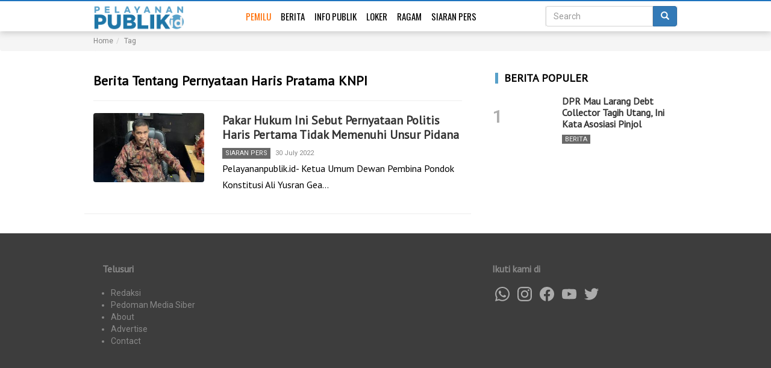

--- FILE ---
content_type: text/html; charset=UTF-8
request_url: https://pelayananpublik.id/tag/pernyataan-haris-pratama-knpi/
body_size: 6547
content:
<!DOCTYPE html>
<html lang="en-US" class="no-js no-svg">
<head>
<meta charset="UTF-8">
<meta name="viewport" content="width=device-width, initial-scale=1">
<link rel="profile" href="https://gmpg.org/xfn/11">

<title>Berita Tentang Pernyataan Haris Pratama KNPI</title>
<meta name='robots' content='max-image-preview:large' />
	<style>img:is([sizes="auto" i], [sizes^="auto," i]) { contain-intrinsic-size: 3000px 1500px }</style>
	<link rel='dns-prefetch' href='//fonts.googleapis.com' />
<link rel='stylesheet' id='wp-block-library-css' href='https://pelayananpublik.id/wp-includes/css/dist/block-library/style.min.css?ver=6.8.3' type='text/css' media='all' />
<style id='classic-theme-styles-inline-css' type='text/css'>
/*! This file is auto-generated */
.wp-block-button__link{color:#fff;background-color:#32373c;border-radius:9999px;box-shadow:none;text-decoration:none;padding:calc(.667em + 2px) calc(1.333em + 2px);font-size:1.125em}.wp-block-file__button{background:#32373c;color:#fff;text-decoration:none}
</style>
<link rel='stylesheet' id='strapter-google-fonts-styles-css' href='https://fonts.googleapis.com/css?family=Roboto%3A300%2C400%2C500%2C600%7CPT+Sans%3A300%2C400%2C500%2C600%7COswald%3A300%2C400%2C500%2C600%7CPT+Sans%3A300%2C400%2C500%2C600&#038;ver=6.8.3' type='text/css' media='all' />
<link rel='stylesheet' id='strapter-bootstrap-css' href='https://pelayananpublik.id/wp-content/themes/strapter/assets/css/bootstrap.min.css?ver=6.8.3' type='text/css' media='all' />
<link rel='stylesheet' id='strapter-slick-style-css' href='https://pelayananpublik.id/wp-content/themes/strapter/assets/css/slick.css?ver=6.8.3' type='text/css' media='all' />
<link rel='stylesheet' id='strapter-parent-theme-css' href='https://pelayananpublik.id/wp-content/themes/strapter/style.css?d=260120&#038;ver=6.8.3' type='text/css' media='all' />
<link rel='stylesheet' id='strapter-style-css' href='https://pelayananpublik.id/wp-content/themes/pp/style.css?ver=2026012012' type='text/css' media='all' />
<script type="text/javascript" src="https://pelayananpublik.id/wp-includes/js/jquery/jquery.min.js?ver=3.7.1" id="jquery-core-js"></script>
<script type="text/javascript" src="https://pelayananpublik.id/wp-includes/js/jquery/jquery-migrate.min.js?ver=3.4.1" id="jquery-migrate-js"></script>
<script type="application/ld+json">{
    "@context": "http://schema.org",
    "@type": "ItemList",
    "itemListElement": [
        {
            "type": "ListItem",
            "position": 1,
            "url": "https://pelayananpublik.id/2022/07/30/pakar-hukum-ini-sebut-pernyataan-politis-haris-pertama-tidak-memenuhi-unsur-pidana/"
        }
    ]
}</script>
		<!-- Global site tag (gtag.js) - Google Analytics -->
<script async src="https://www.googletagmanager.com/gtag/js?id=UA-148024133-1"></script>
<script>
  window.dataLayer = window.dataLayer || [];
  function gtag(){dataLayer.push(arguments);}
  gtag('js', new Date());

  gtag('config', 'UA-148024133-1');
</script>
<meta name="google" content="notranslate">

	<meta name="theme-color" content="#ffffff" />
	
	<style>
		 
		h1,h2,h3,h4,h5,h6,
		.widget-title,
		.h1,.h2,.h3,.h4,.h5,.h6 {
			font-family: 'PT Sans',sans-serif;
		}
		
				
		@media(min-width: 992px){
			.container {
				max-width: 1000px !important;
			}
		}
	
				
		 	 
		
		
	body {
		color: #000;
		background-color: #FFFFFF;
		font-family: "Roboto",sans-serif;
	}
	a {
		color: #333333;
	}

	.btn-success {
		background-color: #5CB85C;
	}
	.navbar {
		background-color: #ffffff;
		border-color: #ffffff;
		color: #337ab7;
	}
	.navbar .navbar-nav > li > a {
		font-family: Oswald;
		color: #000000;
	}

	.widget-title {
		color: #000000;
	}
	.post-meta {
		color: #888888
	}
	 
	.post-excerpt,
	article.post-item {
		font-family:"PT Sans",serif;
	}

	#footer {
		background-color: #3d3d3d;
		color: #888888;
	}
	#footer a{
		color: #888888;
	}

	 
	</style>
	<link rel="icon" href="https://pelayananpublik.id/wp-content/uploads/2019/01/cropped-Logo-icon-1-2-32x32.png" sizes="32x32" />
<link rel="icon" href="https://pelayananpublik.id/wp-content/uploads/2019/01/cropped-Logo-icon-1-2-192x192.png" sizes="192x192" />
<link rel="apple-touch-icon" href="https://pelayananpublik.id/wp-content/uploads/2019/01/cropped-Logo-icon-1-2-180x180.png" />
<meta name="msapplication-TileImage" content="https://pelayananpublik.id/wp-content/uploads/2019/01/cropped-Logo-icon-1-2-270x270.png" />
		<style type="text/css" id="wp-custom-css">
			#menu-menu-1 li:first-child a{
	color:#ff6c00
}		</style>
		</head>

<body class="archive tag tag-pernyataan-haris-pratama-knpi tag-9535 wp-custom-logo wp-theme-strapter wp-child-theme-pp desktop-content-1 tablet-content-1 mobile-content-1 layout-sidebar_right">

<nav class="navbar black-navbar display-search-input"><!--  navbar-fixed-top-->
<div class="container">
<div class="navbar-header">
  <button type="button" class="navbar-toggle collapsed" data-toggle="collapse" data-target="#navbar" aria-expanded="false" aria-controls="navbar" >
	<span class="sr-only">Toggle navigation</span>
	<span class="icon-bar"></span>
	<span class="icon-bar"></span>
	<span class="icon-bar"></span>
  </button>
  
  <button type="button" class="search-toggle collapsed" data-toggle="collapse" data-target="#searchbar" aria-expanded="false" aria-controls="searchbar" >
		 <span class="glyphicon glyphicon-search"></span>
	  </button>
  
  
  

  <a class="navbar-brand site-logo" href="https://pelayananpublik.id">
	<img src="https://pelayananpublik.id/wp-content/uploads/2019/01/Large-2-e1573382338537.png" alt="Pelayanan Publik"/>			  
  </a>
</div>
<div id="navbar" class="navbar-collapse collapse">

<ul id="menu-menu-1" class="nav navbar-nav"><li itemscope="itemscope" itemtype="https://www.schema.org/SiteNavigationElement" id="menu-item-10158" class="menu-item menu-item-type-custom menu-item-object-custom menu-item-10158"><a title="Pemilu" href="https://pemilu.pelayananpublik.id/">Pemilu</a></li>
<li itemscope="itemscope" itemtype="https://www.schema.org/SiteNavigationElement" id="menu-item-4329" class="menu-item menu-item-type-taxonomy menu-item-object-category menu-item-4329"><a title="Berita" href="https://pelayananpublik.id/category/berita/">Berita</a></li>
<li itemscope="itemscope" itemtype="https://www.schema.org/SiteNavigationElement" id="menu-item-4331" class="menu-item menu-item-type-taxonomy menu-item-object-category menu-item-4331"><a title="Info Publik" href="https://pelayananpublik.id/category/info-publik/">Info Publik</a></li>
<li itemscope="itemscope" itemtype="https://www.schema.org/SiteNavigationElement" id="menu-item-4332" class="menu-item menu-item-type-taxonomy menu-item-object-category menu-item-4332"><a title="Loker" href="https://pelayananpublik.id/category/lowongan-pekerjaan/">Loker</a></li>
<li itemscope="itemscope" itemtype="https://www.schema.org/SiteNavigationElement" id="menu-item-4334" class="menu-item menu-item-type-taxonomy menu-item-object-category menu-item-4334"><a title="Ragam" href="https://pelayananpublik.id/category/ragam/">Ragam</a></li>
<li itemscope="itemscope" itemtype="https://www.schema.org/SiteNavigationElement" id="menu-item-4336" class="menu-item menu-item-type-taxonomy menu-item-object-category menu-item-4336"><a title="Siaran Pers" href="https://pelayananpublik.id/category/siaran-pers/">Siaran Pers</a></li>
</ul>
</div><!--/.navbar-collapse -->

 
<nav class="navbar-right strapter-navbar-right">



 <form id="searchbar" class="navbar-form collapse" action="https://pelayananpublik.id"  target="_top">
	 
	<div class="input-group">
	  <input name="s" value="" type="search" placeholder="Search" class="form-control search-input">
	  <span class="input-group-btn">
		<button class="btn btn-primary" type="submit">
				 <span class="glyphicon glyphicon-search"></span>
				 
		</button>
	  </span>
	</div>

  </form>
    </nav> 
</div>
</nav>

			<div class="breadcrumb-container breadcrumb">
	<div class="container">
	<ul class="breadcrumb" itemscope itemtype="http://schema.org/BreadcrumbList">	
			
			<li itemprop="itemListElement" itemscope itemtype="http://schema.org/ListItem"><a itemprop="item" href="https://pelayananpublik.id"><span itemprop="name">Home</span><meta itemprop="position" content="0" /></a></li><li itemprop="itemListElement" itemscope itemtype="http://schema.org/ListItem"><a itemprop="item" href="https://pelayananpublik.id/tag"><span itemprop="name">Tag</span><meta itemprop="position" content="10" /></a></li>			</ul>
	</div>
	</div>
	
<div class="container">
<div class="strapter-sidebar-wrap" data-sidebar-name="widget-after-header"><div id="custom_html-9" class="widget_text widget widget_custom_html WIDGET_CLASS"><div class="textwidget custom-html-widget"><!-- <img src="https://pelayananpublik.id/wp-content/uploads/2023/10/SMOBILE-BARU-01-01.jpg" style="max-width:100%;text-align:center;margin:10px auto;" /> --></div></div></div><!--dynamic_sidebar_after--></div>
<div class="container">

	<div class="row">
	
	<div class="col-sm-8" id="main">
			
		<header class="page-header">
			<h1 class="page-title">Berita Tentang Pernyataan Haris Pratama KNPI</h1>		</header>
		
		<div class="row content-display">
					<div class="col-md-12 col-sm-12 col-xs-12">
				<article class="post-item row">
	<div class="col-sm-4">
	<a href="https://pelayananpublik.id/2022/07/30/pakar-hukum-ini-sebut-pernyataan-politis-haris-pertama-tidak-memenuhi-unsur-pidana/" title="Pakar Hukum Ini Sebut Pernyataan Politis Haris Pertama Tidak Memenuhi Unsur Pidana">
	  <img class="img-responsive" src="https://pelayananpublik.id/wp-content/uploads/2022/07/IMG-20220730-WA0002-300x188.jpg" alt="Pakar Hukum Ini Sebut Pernyataan Politis Haris Pertama Tidak Memenuhi Unsur Pidana" />	</a>	
	</div>
	
	<div class="col-sm-8">
	<header>
				<h2 class="post-title"><a href="https://pelayananpublik.id/2022/07/30/pakar-hukum-ini-sebut-pernyataan-politis-haris-pertama-tidak-memenuhi-unsur-pidana/">Pakar Hukum Ini Sebut Pernyataan Politis Haris Pertama Tidak Memenuhi Unsur Pidana</a></h2>
		<div class="post-meta after-title">
			<span class="meta-category"><a href="https://pelayananpublik.id/category/siaran-pers/" rel="category tag">Siaran Pers</a></span>
			<span class="meta-date">30 July 2022</span>
		</div>
	</header>
	<p>Pelayananpublik.id- Ketua Umum Dewan Pembina Pondok Konstitusi Ali Yusran Gea&hellip;</p>
	</div>
</article>			</div>
				</div><!-- row / content-display -->
					</div>
		<div class="col-sm-4 sidebar" id="sidebar">
	<div class="strapter-sidebar-wrap" data-sidebar-name="sidebar-1"><aside id="jetpack_popular_post-9" class="widget widget_jetpack_popular_post strapter-recent-posts"><div class="widget-title">BERITA POPULER</div>		   <div class="row list-item image_left">
			<div class="col-xs-4 column-image">
			<a href="https://pelayananpublik.id/2025/12/20/dpr-mau-larang-debt-collector-tagih-utang-ini-kata-asosiasi-pinjol/" class="image">
							<div class="pop-count">1</div>
			</a>
			</div>
			<div class="col-xs-8 column-content">
				<div class="h4 post-title"><a href="https://pelayananpublik.id/2025/12/20/dpr-mau-larang-debt-collector-tagih-utang-ini-kata-asosiasi-pinjol/">DPR Mau Larang Debt Collector Tagih Utang, Ini Kata Asosiasi Pinjol</a></div>
				
				<div class="post-meta">
					<div class="meta-category"><a href="https://pelayananpublik.id/category/berita/" rel="category tag">Berita</a></div>
										
				</div>
	 		</div>
		   </div>
	   </aside></div><!--dynamic_sidebar_after--> 
</div>	</div>
</div>




<div id="footer" class="section">
<div class="container">
	<div class="col-sm-4">
	<h3>Telusuri</h3>
	<ul id="menu-footer-navigation" class="menu-footer"><li itemscope="itemscope" itemtype="https://www.schema.org/SiteNavigationElement" id="menu-item-4467" class="menu-item menu-item-type-post_type menu-item-object-page menu-item-4467"><a title="Redaksi" href="https://pelayananpublik.id/redaksi/">Redaksi</a></li>
<li itemscope="itemscope" itemtype="https://www.schema.org/SiteNavigationElement" id="menu-item-4473" class="menu-item menu-item-type-post_type menu-item-object-page menu-item-4473"><a title="Pedoman Media Siber" href="https://pelayananpublik.id/pedoman-media-siber/">Pedoman Media Siber</a></li>
<li itemscope="itemscope" itemtype="https://www.schema.org/SiteNavigationElement" id="menu-item-446" class="menu-item menu-item-type-custom menu-item-object-custom menu-item-446"><a title="About" href="#">About</a></li>
<li itemscope="itemscope" itemtype="https://www.schema.org/SiteNavigationElement" id="menu-item-447" class="menu-item menu-item-type-custom menu-item-object-custom menu-item-447"><a title="Advertise" href="#">Advertise</a></li>
<li itemscope="itemscope" itemtype="https://www.schema.org/SiteNavigationElement" id="menu-item-449" class="menu-item menu-item-type-custom menu-item-object-custom menu-item-449"><a title="Contact" href="#">Contact</a></li>
</ul>	
	</div>
	<div class="col-sm-4">
	
	
		<div class="company-box">
 			
		  
		</div>
	</div>
	<div class="col-sm-4">
		<h3>Ikuti kami di</h3>
		<ul class="social">
			<li><a target="_blank"	href="//wa.me/">
				 
				<svg  fill="#dddddd" role="img" viewBox="0 0 24 24" xmlns="http://www.w3.org/2000/svg"><title>WhatsApp</title><path d="M17.498 14.382c-.301-.15-1.767-.867-2.04-.966-.273-.101-.473-.15-.673.15-.197.295-.771.964-.944 1.162-.175.195-.349.21-.646.075-.3-.15-1.263-.465-2.403-1.485-.888-.795-1.484-1.77-1.66-2.07-.174-.3-.019-.465.13-.615.136-.135.301-.345.451-.523.146-.181.194-.301.297-.496.1-.21.049-.375-.025-.524-.075-.15-.672-1.62-.922-2.206-.24-.584-.487-.51-.672-.51-.172-.015-.371-.015-.571-.015-.2 0-.523.074-.797.359-.273.3-1.045 1.02-1.045 2.475s1.07 2.865 1.219 3.075c.149.195 2.105 3.195 5.1 4.485.714.3 1.27.48 1.704.629.714.227 1.365.195 1.88.121.574-.091 1.767-.721 2.016-1.426.255-.705.255-1.29.18-1.425-.074-.135-.27-.21-.57-.345m-5.446 7.443h-.016c-1.77 0-3.524-.48-5.055-1.38l-.36-.214-3.75.975 1.005-3.645-.239-.375c-.99-1.576-1.516-3.391-1.516-5.26 0-5.445 4.455-9.885 9.942-9.885 2.654 0 5.145 1.035 7.021 2.91 1.875 1.859 2.909 4.35 2.909 6.99-.004 5.444-4.46 9.885-9.935 9.885M20.52 3.449C18.24 1.245 15.24 0 12.045 0 5.463 0 .104 5.334.101 11.893c0 2.096.549 4.14 1.595 5.945L0 24l6.335-1.652c1.746.943 3.71 1.444 5.71 1.447h.006c6.585 0 11.946-5.336 11.949-11.896 0-3.176-1.24-6.165-3.495-8.411"/></svg>
				</a>
			</li>
			<li><a target="_blank"	href="">
				<svg  fill="#dddddd" role="img" viewBox="0 0 24 24" xmlns="http://www.w3.org/2000/svg"><title>Instagram</title><path d="M12 0C8.74 0 8.333.015 7.053.072 5.775.132 4.905.333 4.14.63c-.789.306-1.459.717-2.126 1.384S.935 3.35.63 4.14C.333 4.905.131 5.775.072 7.053.012 8.333 0 8.74 0 12s.015 3.667.072 4.947c.06 1.277.261 2.148.558 2.913.306.788.717 1.459 1.384 2.126.667.666 1.336 1.079 2.126 1.384.766.296 1.636.499 2.913.558C8.333 23.988 8.74 24 12 24s3.667-.015 4.947-.072c1.277-.06 2.148-.262 2.913-.558.788-.306 1.459-.718 2.126-1.384.666-.667 1.079-1.335 1.384-2.126.296-.765.499-1.636.558-2.913.06-1.28.072-1.687.072-4.947s-.015-3.667-.072-4.947c-.06-1.277-.262-2.149-.558-2.913-.306-.789-.718-1.459-1.384-2.126C21.319 1.347 20.651.935 19.86.63c-.765-.297-1.636-.499-2.913-.558C15.667.012 15.26 0 12 0zm0 2.16c3.203 0 3.585.016 4.85.071 1.17.055 1.805.249 2.227.415.562.217.96.477 1.382.896.419.42.679.819.896 1.381.164.422.36 1.057.413 2.227.057 1.266.07 1.646.07 4.85s-.015 3.585-.074 4.85c-.061 1.17-.256 1.805-.421 2.227-.224.562-.479.96-.899 1.382-.419.419-.824.679-1.38.896-.42.164-1.065.36-2.235.413-1.274.057-1.649.07-4.859.07-3.211 0-3.586-.015-4.859-.074-1.171-.061-1.816-.256-2.236-.421-.569-.224-.96-.479-1.379-.899-.421-.419-.69-.824-.9-1.38-.165-.42-.359-1.065-.42-2.235-.045-1.26-.061-1.649-.061-4.844 0-3.196.016-3.586.061-4.861.061-1.17.255-1.814.42-2.234.21-.57.479-.96.9-1.381.419-.419.81-.689 1.379-.898.42-.166 1.051-.361 2.221-.421 1.275-.045 1.65-.06 4.859-.06l.045.03zm0 3.678c-3.405 0-6.162 2.76-6.162 6.162 0 3.405 2.76 6.162 6.162 6.162 3.405 0 6.162-2.76 6.162-6.162 0-3.405-2.76-6.162-6.162-6.162zM12 16c-2.21 0-4-1.79-4-4s1.79-4 4-4 4 1.79 4 4-1.79 4-4 4zm7.846-10.405c0 .795-.646 1.44-1.44 1.44-.795 0-1.44-.646-1.44-1.44 0-.794.646-1.439 1.44-1.439.793-.001 1.44.645 1.44 1.439z"/></svg>
				</a>
			</li>
			<li><a target="_blank"	href="">
				<svg fill="#dddddd" role="img" viewBox="0 0 24 24" xmlns="http://www.w3.org/2000/svg"><title>Facebook</title><path d="M23.9981 11.9991C23.9981 5.37216 18.626 0 11.9991 0C5.37216 0 0 5.37216 0 11.9991C0 17.9882 4.38789 22.9522 10.1242 23.8524V15.4676H7.07758V11.9991H10.1242V9.35553C10.1242 6.34826 11.9156 4.68714 14.6564 4.68714C15.9692 4.68714 17.3424 4.92149 17.3424 4.92149V7.87439H15.8294C14.3388 7.87439 13.8739 8.79933 13.8739 9.74824V11.9991H17.2018L16.6698 15.4676H13.8739V23.8524C19.6103 22.9522 23.9981 17.9882 23.9981 11.9991Z"/></svg>
				</a>
			</li>
			
			<li><a target="_blank"	href="">
				 
				<svg  fill="#dddddd" role="img" xmlns="http://www.w3.org/2000/svg" viewBox="0 0 24 24"><title>YouTube</title><path d="M23.495 6.205a3.007 3.007 0 0 0-2.088-2.088c-1.87-.501-9.396-.501-9.396-.501s-7.507-.01-9.396.501A3.007 3.007 0 0 0 .527 6.205a31.247 31.247 0 0 0-.522 5.805 31.247 31.247 0 0 0 .522 5.783 3.007 3.007 0 0 0 2.088 2.088c1.868.502 9.396.502 9.396.502s7.506 0 9.396-.502a3.007 3.007 0 0 0 2.088-2.088 31.247 31.247 0 0 0 .5-5.783 31.247 31.247 0 0 0-.5-5.805zM9.609 15.601V8.408l6.264 3.602z"/></svg>
				</a>
			</li>
			<li><a target="_blank"	href="">
				 
				<svg  fill="#dddddd" role="img" viewBox="0 0 24 24" xmlns="http://www.w3.org/2000/svg"><title>Twitter</title><path d="M23.954 4.569c-.885.389-1.83.654-2.825.775 1.014-.611 1.794-1.574 2.163-2.723-.951.555-2.005.959-3.127 1.184-.896-.959-2.173-1.559-3.591-1.559-2.717 0-4.92 2.203-4.92 4.917 0 .39.045.765.127 1.124C7.691 8.094 4.066 6.13 1.64 3.161c-.427.722-.666 1.561-.666 2.475 0 1.71.87 3.213 2.188 4.096-.807-.026-1.566-.248-2.228-.616v.061c0 2.385 1.693 4.374 3.946 4.827-.413.111-.849.171-1.296.171-.314 0-.615-.03-.916-.086.631 1.953 2.445 3.377 4.604 3.417-1.68 1.319-3.809 2.105-6.102 2.105-.39 0-.779-.023-1.17-.067 2.189 1.394 4.768 2.209 7.557 2.209 9.054 0 13.999-7.496 13.999-13.986 0-.209 0-.42-.015-.63.961-.689 1.8-1.56 2.46-2.548l-.047-.02z"/></svg>
				</a>
			</li>
		</ul>
	</div>
</div>

</div>
<div id="footer-2">
<div class="container text-center">
	<p>&copy; 2026 - Pelayanan Publik - Portal Informasi Pelayanan Publik Indonesia</p>
</div>
</div>

<script type="speculationrules">
{"prefetch":[{"source":"document","where":{"and":[{"href_matches":"\/*"},{"not":{"href_matches":["\/wp-*.php","\/wp-admin\/*","\/wp-content\/uploads\/*","\/wp-content\/*","\/wp-content\/plugins\/*","\/wp-content\/themes\/pp\/*","\/wp-content\/themes\/strapter\/*","\/*\\?(.+)"]}},{"not":{"selector_matches":"a[rel~=\"nofollow\"]"}},{"not":{"selector_matches":".no-prefetch, .no-prefetch a"}}]},"eagerness":"conservative"}]}
</script>
  <div id="fb-root"></div>
  <script>(function(d, s, id) {
    var js, fjs = d.getElementsByTagName(s)[0];
    if (d.getElementById(id)) return;
    js = d.createElement(s); js.id = id;
    js.src = "https://connect.facebook.net/en_US/sdk.js#xfbml=1&version=v3.0&appId=296325464557040";
    fjs.parentNode.insertBefore(js, fjs);
  }(document, 'script', 'facebook-jssdk'));
  
    
  </script>
  <script type="text/javascript" src="https://pelayananpublik.id/wp-content/themes/pp/assets/js/theia-sticky-sidebar.js?ver=1.0" id="pp_sticky_sidebar-js"></script>
<script type="text/javascript" src="https://pelayananpublik.id/wp-content/themes/pp/assets/js/scripts.js?ver=1.0" id="pp_scripts-js"></script>
<script type="text/javascript" src="https://pelayananpublik.id/wp-content/themes/strapter/assets/js/slick.min.js?ver=1.0" id="strapter-slick-script-js"></script>
<script type="text/javascript" src="https://pelayananpublik.id/wp-content/themes/strapter/assets/js/bootstrap.min.js?ver=1.0" id="strapter_bootstrap-js"></script>
<script type="text/javascript" src="https://pelayananpublik.id/wp-content/themes/strapter/assets/js/script.js?ver=1.0" id="strapter_script-js"></script>
<script defer src="https://static.cloudflareinsights.com/beacon.min.js/vcd15cbe7772f49c399c6a5babf22c1241717689176015" integrity="sha512-ZpsOmlRQV6y907TI0dKBHq9Md29nnaEIPlkf84rnaERnq6zvWvPUqr2ft8M1aS28oN72PdrCzSjY4U6VaAw1EQ==" data-cf-beacon='{"version":"2024.11.0","token":"ee50d7a94fb54eebad997ea156e16a35","r":1,"server_timing":{"name":{"cfCacheStatus":true,"cfEdge":true,"cfExtPri":true,"cfL4":true,"cfOrigin":true,"cfSpeedBrain":true},"location_startswith":null}}' crossorigin="anonymous"></script>
</body>
</html>